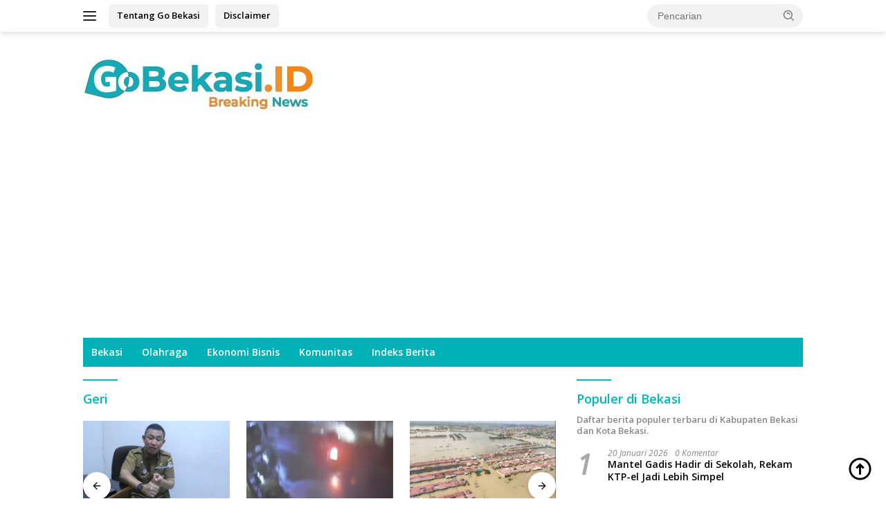

--- FILE ---
content_type: text/html; charset=UTF-8
request_url: https://gobekasi.id/tag/geri/
body_size: 14129
content:
<!doctype html>
<html lang="id">
<head>
	<meta charset="UTF-8">
	<meta name="viewport" content="width=device-width, initial-scale=1">
	<link rel="profile" href="https://gmpg.org/xfn/11">

	<meta name='robots' content='index, follow, max-image-preview:large, max-snippet:-1, max-video-preview:-1' />
<!-- Google tag (gtag.js) consent mode dataLayer added by Site Kit -->
<script id="google_gtagjs-js-consent-mode-data-layer">
window.dataLayer = window.dataLayer || [];function gtag(){dataLayer.push(arguments);}
gtag('consent', 'default', {"ad_personalization":"denied","ad_storage":"denied","ad_user_data":"denied","analytics_storage":"denied","functionality_storage":"denied","security_storage":"denied","personalization_storage":"denied","region":["AT","BE","BG","CH","CY","CZ","DE","DK","EE","ES","FI","FR","GB","GR","HR","HU","IE","IS","IT","LI","LT","LU","LV","MT","NL","NO","PL","PT","RO","SE","SI","SK"],"wait_for_update":500});
window._googlesitekitConsentCategoryMap = {"statistics":["analytics_storage"],"marketing":["ad_storage","ad_user_data","ad_personalization"],"functional":["functionality_storage","security_storage"],"preferences":["personalization_storage"]};
window._googlesitekitConsents = {"ad_personalization":"denied","ad_storage":"denied","ad_user_data":"denied","analytics_storage":"denied","functionality_storage":"denied","security_storage":"denied","personalization_storage":"denied","region":["AT","BE","BG","CH","CY","CZ","DE","DK","EE","ES","FI","FR","GB","GR","HR","HU","IE","IS","IT","LI","LT","LU","LV","MT","NL","NO","PL","PT","RO","SE","SI","SK"],"wait_for_update":500};
</script>
<!-- End Google tag (gtag.js) consent mode dataLayer added by Site Kit -->

	<!-- This site is optimized with the Yoast SEO plugin v26.7 - https://yoast.com/wordpress/plugins/seo/ -->
	<title>Geri - Berita Informasi Terkini Kota Bekasi Hari Ini</title>
	<link rel="canonical" href="https://gobekasi.id/tag/geri/" />
	<meta property="og:locale" content="id_ID" />
	<meta property="og:type" content="article" />
	<meta property="og:title" content="Geri - Berita Informasi Terkini Kota Bekasi Hari Ini" />
	<meta property="og:url" content="https://gobekasi.id/tag/geri/" />
	<meta property="og:site_name" content="Go Bekasi" />
	<meta property="og:image" content="https://gobekasi.id/wp-content/uploads/2022/10/GoBekasi-scaled-e1670576172221.jpg" />
	<meta property="og:image:width" content="1619" />
	<meta property="og:image:height" content="486" />
	<meta property="og:image:type" content="image/jpeg" />
	<meta name="twitter:card" content="summary_large_image" />
	<meta name="twitter:site" content="@home" />
	<script type="application/ld+json" class="yoast-schema-graph">{"@context":"https://schema.org","@graph":[{"@type":"CollectionPage","@id":"https://gobekasi.id/tag/geri/","url":"https://gobekasi.id/tag/geri/","name":"Geri - Berita Informasi Terkini Kota Bekasi Hari Ini","isPartOf":{"@id":"https://gobekasi.id/#website"},"primaryImageOfPage":{"@id":"https://gobekasi.id/tag/geri/#primaryimage"},"image":{"@id":"https://gobekasi.id/tag/geri/#primaryimage"},"thumbnailUrl":"https://gobekasi.id/wp-content/uploads/2020/08/IMG_4696.jpg","breadcrumb":{"@id":"https://gobekasi.id/tag/geri/#breadcrumb"},"inLanguage":"id"},{"@type":"ImageObject","inLanguage":"id","@id":"https://gobekasi.id/tag/geri/#primaryimage","url":"https://gobekasi.id/wp-content/uploads/2020/08/IMG_4696.jpg","contentUrl":"https://gobekasi.id/wp-content/uploads/2020/08/IMG_4696.jpg","width":1234,"height":692,"caption":"Keluarga dan Kerabat Geri: Pelaku Pembunuhan Bukan Satu Orang"},{"@type":"BreadcrumbList","@id":"https://gobekasi.id/tag/geri/#breadcrumb","itemListElement":[{"@type":"ListItem","position":1,"name":"Beranda","item":"https://gobekasi.id/"},{"@type":"ListItem","position":2,"name":"Geri"}]},{"@type":"WebSite","@id":"https://gobekasi.id/#website","url":"https://gobekasi.id/","name":"Go Bekasi","description":"Berita Informasi Bekasi Terkini Hari Ini - Kota Bekasi &amp; Kabupaten Bekasi","publisher":{"@id":"https://gobekasi.id/#organization"},"potentialAction":[{"@type":"SearchAction","target":{"@type":"EntryPoint","urlTemplate":"https://gobekasi.id/?s={search_term_string}"},"query-input":{"@type":"PropertyValueSpecification","valueRequired":true,"valueName":"search_term_string"}}],"inLanguage":"id"},{"@type":"Organization","@id":"https://gobekasi.id/#organization","name":"gobekasi.id","url":"https://gobekasi.id/","logo":{"@type":"ImageObject","inLanguage":"id","@id":"https://gobekasi.id/#/schema/logo/image/","url":"https://gobekasi.id/wp-content/uploads/2024/10/cropped-GoBekasi-scaled-e1727177651465-1.jpg","contentUrl":"https://gobekasi.id/wp-content/uploads/2024/10/cropped-GoBekasi-scaled-e1727177651465-1.jpg","width":340,"height":102,"caption":"gobekasi.id"},"image":{"@id":"https://gobekasi.id/#/schema/logo/image/"},"sameAs":["https://www.facebook.com/gobekasidotid/","https://x.com/home","https://instagram.com/gobekasidotid?igshid=YmMyMTA2M2Y=","https://www.youtube.com/channel/UCstzFWEEw62T0rc0JtK3QpQ"]}]}</script>
	<!-- / Yoast SEO plugin. -->


<link rel='dns-prefetch' href='//www.googletagmanager.com' />
<link rel='dns-prefetch' href='//fonts.googleapis.com' />
<link rel='dns-prefetch' href='//pagead2.googlesyndication.com' />
<link rel="alternate" type="application/rss+xml" title="Go Bekasi &raquo; Feed" href="https://gobekasi.id/feed/" />
<link rel="alternate" type="application/rss+xml" title="Go Bekasi &raquo; Umpan Komentar" href="https://gobekasi.id/comments/feed/" />
<link rel="alternate" type="application/rss+xml" title="Go Bekasi &raquo; Geri Umpan Tag" href="https://gobekasi.id/tag/geri/feed/" />
<style id='wp-img-auto-sizes-contain-inline-css'>
img:is([sizes=auto i],[sizes^="auto," i]){contain-intrinsic-size:3000px 1500px}
/*# sourceURL=wp-img-auto-sizes-contain-inline-css */
</style>
<link rel='stylesheet' id='wpo_min-header-0-css' href='https://gobekasi.id/wp-content/cache/wpo-minify/1768299432/assets/wpo-minify-header-61a941ee.min.css' media='all' />

<!-- Potongan tag Google (gtag.js) ditambahkan oleh Site Kit -->
<!-- Snippet Google Analytics telah ditambahkan oleh Site Kit -->
<!-- Potongan Google Ads ditambahkan oleh Site Kit -->
<script src="https://www.googletagmanager.com/gtag/js?id=G-WB652480KK" id="google_gtagjs-js" async></script>
<script id="google_gtagjs-js-after">
window.dataLayer = window.dataLayer || [];function gtag(){dataLayer.push(arguments);}
gtag("set","linker",{"domains":["gobekasi.id"]});
gtag("js", new Date());
gtag("set", "developer_id.dZTNiMT", true);
gtag("config", "G-WB652480KK");
gtag("config", "AW-8981976630");
//# sourceURL=google_gtagjs-js-after
</script>
<link rel="https://api.w.org/" href="https://gobekasi.id/wp-json/" /><link rel="alternate" title="JSON" type="application/json" href="https://gobekasi.id/wp-json/wp/v2/tags/1850" /><link rel="EditURI" type="application/rsd+xml" title="RSD" href="https://gobekasi.id/xmlrpc.php?rsd" />
<meta name="generator" content="WordPress 6.9" />
<meta name="generator" content="Site Kit by Google 1.170.0" />
<!-- Meta tag Google AdSense ditambahkan oleh Site Kit -->
<meta name="google-adsense-platform-account" content="ca-host-pub-2644536267352236">
<meta name="google-adsense-platform-domain" content="sitekit.withgoogle.com">
<!-- Akhir tag meta Google AdSense yang ditambahkan oleh Site Kit -->

<!-- Snippet Google AdSense telah ditambahkan oleh Site Kit -->
<script async src="https://pagead2.googlesyndication.com/pagead/js/adsbygoogle.js?client=ca-pub-6959459473330748&amp;host=ca-host-pub-2644536267352236" crossorigin="anonymous"></script>

<!-- Snippet Google AdSense penutup telah ditambahkan oleh Site Kit -->
<link rel="icon" href="https://gobekasi.id/wp-content/uploads/2021/01/cropped-GoBekasi-Logo-2-32x32.png" sizes="32x32" />
<link rel="icon" href="https://gobekasi.id/wp-content/uploads/2021/01/cropped-GoBekasi-Logo-2-192x192.png" sizes="192x192" />
<link rel="apple-touch-icon" href="https://gobekasi.id/wp-content/uploads/2021/01/cropped-GoBekasi-Logo-2-180x180.png" />
<meta name="msapplication-TileImage" content="https://gobekasi.id/wp-content/uploads/2021/01/cropped-GoBekasi-Logo-2-270x270.png" />
<style id='global-styles-inline-css'>
:root{--wp--preset--aspect-ratio--square: 1;--wp--preset--aspect-ratio--4-3: 4/3;--wp--preset--aspect-ratio--3-4: 3/4;--wp--preset--aspect-ratio--3-2: 3/2;--wp--preset--aspect-ratio--2-3: 2/3;--wp--preset--aspect-ratio--16-9: 16/9;--wp--preset--aspect-ratio--9-16: 9/16;--wp--preset--color--black: #000000;--wp--preset--color--cyan-bluish-gray: #abb8c3;--wp--preset--color--white: #ffffff;--wp--preset--color--pale-pink: #f78da7;--wp--preset--color--vivid-red: #cf2e2e;--wp--preset--color--luminous-vivid-orange: #ff6900;--wp--preset--color--luminous-vivid-amber: #fcb900;--wp--preset--color--light-green-cyan: #7bdcb5;--wp--preset--color--vivid-green-cyan: #00d084;--wp--preset--color--pale-cyan-blue: #8ed1fc;--wp--preset--color--vivid-cyan-blue: #0693e3;--wp--preset--color--vivid-purple: #9b51e0;--wp--preset--gradient--vivid-cyan-blue-to-vivid-purple: linear-gradient(135deg,rgb(6,147,227) 0%,rgb(155,81,224) 100%);--wp--preset--gradient--light-green-cyan-to-vivid-green-cyan: linear-gradient(135deg,rgb(122,220,180) 0%,rgb(0,208,130) 100%);--wp--preset--gradient--luminous-vivid-amber-to-luminous-vivid-orange: linear-gradient(135deg,rgb(252,185,0) 0%,rgb(255,105,0) 100%);--wp--preset--gradient--luminous-vivid-orange-to-vivid-red: linear-gradient(135deg,rgb(255,105,0) 0%,rgb(207,46,46) 100%);--wp--preset--gradient--very-light-gray-to-cyan-bluish-gray: linear-gradient(135deg,rgb(238,238,238) 0%,rgb(169,184,195) 100%);--wp--preset--gradient--cool-to-warm-spectrum: linear-gradient(135deg,rgb(74,234,220) 0%,rgb(151,120,209) 20%,rgb(207,42,186) 40%,rgb(238,44,130) 60%,rgb(251,105,98) 80%,rgb(254,248,76) 100%);--wp--preset--gradient--blush-light-purple: linear-gradient(135deg,rgb(255,206,236) 0%,rgb(152,150,240) 100%);--wp--preset--gradient--blush-bordeaux: linear-gradient(135deg,rgb(254,205,165) 0%,rgb(254,45,45) 50%,rgb(107,0,62) 100%);--wp--preset--gradient--luminous-dusk: linear-gradient(135deg,rgb(255,203,112) 0%,rgb(199,81,192) 50%,rgb(65,88,208) 100%);--wp--preset--gradient--pale-ocean: linear-gradient(135deg,rgb(255,245,203) 0%,rgb(182,227,212) 50%,rgb(51,167,181) 100%);--wp--preset--gradient--electric-grass: linear-gradient(135deg,rgb(202,248,128) 0%,rgb(113,206,126) 100%);--wp--preset--gradient--midnight: linear-gradient(135deg,rgb(2,3,129) 0%,rgb(40,116,252) 100%);--wp--preset--font-size--small: 13px;--wp--preset--font-size--medium: 20px;--wp--preset--font-size--large: 36px;--wp--preset--font-size--x-large: 42px;--wp--preset--spacing--20: 0.44rem;--wp--preset--spacing--30: 0.67rem;--wp--preset--spacing--40: 1rem;--wp--preset--spacing--50: 1.5rem;--wp--preset--spacing--60: 2.25rem;--wp--preset--spacing--70: 3.38rem;--wp--preset--spacing--80: 5.06rem;--wp--preset--shadow--natural: 6px 6px 9px rgba(0, 0, 0, 0.2);--wp--preset--shadow--deep: 12px 12px 50px rgba(0, 0, 0, 0.4);--wp--preset--shadow--sharp: 6px 6px 0px rgba(0, 0, 0, 0.2);--wp--preset--shadow--outlined: 6px 6px 0px -3px rgb(255, 255, 255), 6px 6px rgb(0, 0, 0);--wp--preset--shadow--crisp: 6px 6px 0px rgb(0, 0, 0);}:where(.is-layout-flex){gap: 0.5em;}:where(.is-layout-grid){gap: 0.5em;}body .is-layout-flex{display: flex;}.is-layout-flex{flex-wrap: wrap;align-items: center;}.is-layout-flex > :is(*, div){margin: 0;}body .is-layout-grid{display: grid;}.is-layout-grid > :is(*, div){margin: 0;}:where(.wp-block-columns.is-layout-flex){gap: 2em;}:where(.wp-block-columns.is-layout-grid){gap: 2em;}:where(.wp-block-post-template.is-layout-flex){gap: 1.25em;}:where(.wp-block-post-template.is-layout-grid){gap: 1.25em;}.has-black-color{color: var(--wp--preset--color--black) !important;}.has-cyan-bluish-gray-color{color: var(--wp--preset--color--cyan-bluish-gray) !important;}.has-white-color{color: var(--wp--preset--color--white) !important;}.has-pale-pink-color{color: var(--wp--preset--color--pale-pink) !important;}.has-vivid-red-color{color: var(--wp--preset--color--vivid-red) !important;}.has-luminous-vivid-orange-color{color: var(--wp--preset--color--luminous-vivid-orange) !important;}.has-luminous-vivid-amber-color{color: var(--wp--preset--color--luminous-vivid-amber) !important;}.has-light-green-cyan-color{color: var(--wp--preset--color--light-green-cyan) !important;}.has-vivid-green-cyan-color{color: var(--wp--preset--color--vivid-green-cyan) !important;}.has-pale-cyan-blue-color{color: var(--wp--preset--color--pale-cyan-blue) !important;}.has-vivid-cyan-blue-color{color: var(--wp--preset--color--vivid-cyan-blue) !important;}.has-vivid-purple-color{color: var(--wp--preset--color--vivid-purple) !important;}.has-black-background-color{background-color: var(--wp--preset--color--black) !important;}.has-cyan-bluish-gray-background-color{background-color: var(--wp--preset--color--cyan-bluish-gray) !important;}.has-white-background-color{background-color: var(--wp--preset--color--white) !important;}.has-pale-pink-background-color{background-color: var(--wp--preset--color--pale-pink) !important;}.has-vivid-red-background-color{background-color: var(--wp--preset--color--vivid-red) !important;}.has-luminous-vivid-orange-background-color{background-color: var(--wp--preset--color--luminous-vivid-orange) !important;}.has-luminous-vivid-amber-background-color{background-color: var(--wp--preset--color--luminous-vivid-amber) !important;}.has-light-green-cyan-background-color{background-color: var(--wp--preset--color--light-green-cyan) !important;}.has-vivid-green-cyan-background-color{background-color: var(--wp--preset--color--vivid-green-cyan) !important;}.has-pale-cyan-blue-background-color{background-color: var(--wp--preset--color--pale-cyan-blue) !important;}.has-vivid-cyan-blue-background-color{background-color: var(--wp--preset--color--vivid-cyan-blue) !important;}.has-vivid-purple-background-color{background-color: var(--wp--preset--color--vivid-purple) !important;}.has-black-border-color{border-color: var(--wp--preset--color--black) !important;}.has-cyan-bluish-gray-border-color{border-color: var(--wp--preset--color--cyan-bluish-gray) !important;}.has-white-border-color{border-color: var(--wp--preset--color--white) !important;}.has-pale-pink-border-color{border-color: var(--wp--preset--color--pale-pink) !important;}.has-vivid-red-border-color{border-color: var(--wp--preset--color--vivid-red) !important;}.has-luminous-vivid-orange-border-color{border-color: var(--wp--preset--color--luminous-vivid-orange) !important;}.has-luminous-vivid-amber-border-color{border-color: var(--wp--preset--color--luminous-vivid-amber) !important;}.has-light-green-cyan-border-color{border-color: var(--wp--preset--color--light-green-cyan) !important;}.has-vivid-green-cyan-border-color{border-color: var(--wp--preset--color--vivid-green-cyan) !important;}.has-pale-cyan-blue-border-color{border-color: var(--wp--preset--color--pale-cyan-blue) !important;}.has-vivid-cyan-blue-border-color{border-color: var(--wp--preset--color--vivid-cyan-blue) !important;}.has-vivid-purple-border-color{border-color: var(--wp--preset--color--vivid-purple) !important;}.has-vivid-cyan-blue-to-vivid-purple-gradient-background{background: var(--wp--preset--gradient--vivid-cyan-blue-to-vivid-purple) !important;}.has-light-green-cyan-to-vivid-green-cyan-gradient-background{background: var(--wp--preset--gradient--light-green-cyan-to-vivid-green-cyan) !important;}.has-luminous-vivid-amber-to-luminous-vivid-orange-gradient-background{background: var(--wp--preset--gradient--luminous-vivid-amber-to-luminous-vivid-orange) !important;}.has-luminous-vivid-orange-to-vivid-red-gradient-background{background: var(--wp--preset--gradient--luminous-vivid-orange-to-vivid-red) !important;}.has-very-light-gray-to-cyan-bluish-gray-gradient-background{background: var(--wp--preset--gradient--very-light-gray-to-cyan-bluish-gray) !important;}.has-cool-to-warm-spectrum-gradient-background{background: var(--wp--preset--gradient--cool-to-warm-spectrum) !important;}.has-blush-light-purple-gradient-background{background: var(--wp--preset--gradient--blush-light-purple) !important;}.has-blush-bordeaux-gradient-background{background: var(--wp--preset--gradient--blush-bordeaux) !important;}.has-luminous-dusk-gradient-background{background: var(--wp--preset--gradient--luminous-dusk) !important;}.has-pale-ocean-gradient-background{background: var(--wp--preset--gradient--pale-ocean) !important;}.has-electric-grass-gradient-background{background: var(--wp--preset--gradient--electric-grass) !important;}.has-midnight-gradient-background{background: var(--wp--preset--gradient--midnight) !important;}.has-small-font-size{font-size: var(--wp--preset--font-size--small) !important;}.has-medium-font-size{font-size: var(--wp--preset--font-size--medium) !important;}.has-large-font-size{font-size: var(--wp--preset--font-size--large) !important;}.has-x-large-font-size{font-size: var(--wp--preset--font-size--x-large) !important;}
/*# sourceURL=global-styles-inline-css */
</style>
</head>

<body class="archive tag tag-geri tag-1850 custom-background wp-custom-logo wp-embed-responsive wp-theme-wpberita idtheme kentooz hfeed">
	<a class="skip-link screen-reader-text" href="#primary">Langsung ke konten</a>
	<div id="topnavwrap" class="gmr-topnavwrap clearfix">
		
		<div class="container">
			<div class="list-flex">
				<div class="row-flex gmr-navleft">
					<a id="gmr-responsive-menu" title="Menu" href="#menus" rel="nofollow"><div class="ktz-i-wrap"><span class="ktz-i"></span><span class="ktz-i"></span><span class="ktz-i"></span></div></a><div class="gmr-logo-mobile"><a class="custom-logo-link" href="https://gobekasi.id/" title="Go Bekasi" rel="home"><img class="custom-logo" src="https://gobekasi.id/wp-content/uploads/2024/10/cropped-GoBekasi-scaled-e1727177651465-1.jpg" width="340" height="102" alt="Go Bekasi" loading="lazy" /></a></div><a href="https://gobekasi.id/tentang-kami/" class="topnav-button second-topnav-btn nomobile heading-text" title="Tentang Go Bekasi">Tentang Go Bekasi</a><a href="https://gobekasi.id/disclaimer/" class="topnav-button nomobile heading-text" title="Disclaimer">Disclaimer</a>				</div>

				<div class="row-flex gmr-navright">
					
								<div class="gmr-table-search">
									<form method="get" class="gmr-searchform searchform" action="https://gobekasi.id/">
										<input type="text" name="s" id="s" placeholder="Pencarian" />
										<input type="hidden" name="post_type" value="post" />
										<button type="submit" role="button" class="gmr-search-submit gmr-search-icon">
										<svg xmlns="http://www.w3.org/2000/svg" aria-hidden="true" role="img" width="1em" height="1em" preserveAspectRatio="xMidYMid meet" viewBox="0 0 24 24"><path fill="currentColor" d="M10 18a7.952 7.952 0 0 0 4.897-1.688l4.396 4.396l1.414-1.414l-4.396-4.396A7.952 7.952 0 0 0 18 10c0-4.411-3.589-8-8-8s-8 3.589-8 8s3.589 8 8 8zm0-14c3.309 0 6 2.691 6 6s-2.691 6-6 6s-6-2.691-6-6s2.691-6 6-6z"/><path fill="currentColor" d="M11.412 8.586c.379.38.588.882.588 1.414h2a3.977 3.977 0 0 0-1.174-2.828c-1.514-1.512-4.139-1.512-5.652 0l1.412 1.416c.76-.758 2.07-.756 2.826-.002z"/></svg>
										</button>
									</form>
								</div>
							<div class="gmr-search-btn">
					<a id="search-menu-button" class="topnav-button gmr-search-icon" title="Pencarian" href="#" rel="nofollow"><svg xmlns="http://www.w3.org/2000/svg" aria-hidden="true" role="img" width="1em" height="1em" preserveAspectRatio="xMidYMid meet" viewBox="0 0 24 24"><path fill="none" stroke="currentColor" stroke-linecap="round" stroke-width="2" d="m21 21l-4.486-4.494M19 10.5a8.5 8.5 0 1 1-17 0a8.5 8.5 0 0 1 17 0Z"/></svg></a>
					<div id="search-dropdown-container" class="search-dropdown search">
					<form method="get" class="gmr-searchform searchform" action="https://gobekasi.id/">
						<input type="text" name="s" id="s" placeholder="Pencarian" />
						<button type="submit" class="gmr-search-submit gmr-search-icon"><svg xmlns="http://www.w3.org/2000/svg" aria-hidden="true" role="img" width="1em" height="1em" preserveAspectRatio="xMidYMid meet" viewBox="0 0 24 24"><path fill="currentColor" d="M10 18a7.952 7.952 0 0 0 4.897-1.688l4.396 4.396l1.414-1.414l-4.396-4.396A7.952 7.952 0 0 0 18 10c0-4.411-3.589-8-8-8s-8 3.589-8 8s3.589 8 8 8zm0-14c3.309 0 6 2.691 6 6s-2.691 6-6 6s-6-2.691-6-6s2.691-6 6-6z"/><path fill="currentColor" d="M11.412 8.586c.379.38.588.882.588 1.414h2a3.977 3.977 0 0 0-1.174-2.828c-1.514-1.512-4.139-1.512-5.652 0l1.412 1.416c.76-.758 2.07-.756 2.826-.002z"/></svg></button>
					</form>
					</div>
				</div>				</div>
			</div>
		</div>
				</div>

	<div id="page" class="site">

									<header id="masthead" class="site-header">
								<div class="container">
					<div class="site-branding">
						<div class="gmr-logo"><div class="gmr-logo-wrap"><a class="custom-logo-link logolink" href="https://gobekasi.id" title="Go Bekasi" rel="home"><img class="custom-logo" src="https://gobekasi.id/wp-content/uploads/2024/10/cropped-GoBekasi-scaled-e1727177651465-1.jpg" width="340" height="102" alt="Go Bekasi" loading="lazy" /></a><div class="close-topnavmenu-wrap"><a id="close-topnavmenu-button" rel="nofollow" href="#"><svg xmlns="http://www.w3.org/2000/svg" aria-hidden="true" role="img" width="1em" height="1em" preserveAspectRatio="xMidYMid meet" viewBox="0 0 32 32"><path fill="currentColor" d="M24 9.4L22.6 8L16 14.6L9.4 8L8 9.4l6.6 6.6L8 22.6L9.4 24l6.6-6.6l6.6 6.6l1.4-1.4l-6.6-6.6L24 9.4z"/></svg></a></div></div></div>					</div><!-- .site-branding -->
				</div>
			</header><!-- #masthead -->
							<div id="main-nav-wrap" class="gmr-mainmenu-wrap">
				<div class="container">
					<nav id="main-nav" class="main-navigation gmr-mainmenu">
						<ul id="primary-menu" class="menu"><li id="menu-item-111" class="mega-dropdown menu-item menu-item-type-taxonomy menu-item-object-category menu-item-111"><a href="https://gobekasi.id/category/go-news/">Bekasi</a></li>
<li id="menu-item-113" class="mega-dropdown menu-item menu-item-type-taxonomy menu-item-object-category menu-item-113"><a href="https://gobekasi.id/category/go-sport/">Olahraga</a></li>
<li id="menu-item-108" class="mega-dropdown menu-item menu-item-type-taxonomy menu-item-object-category menu-item-108"><a href="https://gobekasi.id/category/go-ekbis/">Ekonomi Bisnis</a></li>
<li id="menu-item-109" class="mega-dropdown menu-item menu-item-type-taxonomy menu-item-object-category menu-item-109"><a href="https://gobekasi.id/category/go-komunitas/">Komunitas</a></li>
<li id="menu-item-13196" class="menu-item menu-item-type-post_type menu-item-object-page menu-item-13196"><a href="https://gobekasi.id/indeks-berita/">Indeks Berita</a></li>
</ul>					</nav><!-- #main-nav -->
				</div>
			</div>
			
		
		<div id="content" class="gmr-content">

			<div class="container">
				<div class="row">

	<main id="primary" class="site-main col-md-8">

					<header class="page-header">
				<h1 class="page-title">Geri</h1>			</header><!-- .page-header -->

			<div class="modulehome-wrap"><div id="moduleslide" class="wpberita-list-slider wpberita-moduleslide clearfix">					<div class="gmr-slider-content">
						<div class="list-slider module-home">
															<a class="post-thumbnail" href="https://gobekasi.id/2026/01/20/mantel-gadis-hadir-di-sekolah-rekam-ktp-el-jadi-lebih-simpel/" title="Mantel Gadis Hadir di Sekolah, Rekam KTP-el Jadi Lebih Simpel" aria-hidden="true" tabindex="-1">
									<img width="250" height="140" src="https://gobekasi.id/wp-content/uploads/2026/01/IMG-20260120-WA0031-250x140.jpg" class="attachment-medium-new size-medium-new wp-post-image" alt="Mantel Gadis Hadir di Sekolah, Rekam KTP-el Jadi Lebih Simpel" decoding="async" srcset="https://gobekasi.id/wp-content/uploads/2026/01/IMG-20260120-WA0031-250x140.jpg 250w, https://gobekasi.id/wp-content/uploads/2026/01/IMG-20260120-WA0031-400x225.jpg 400w" sizes="(max-width: 250px) 100vw, 250px" />								</a>
															<div class="list-gallery-title">
								<a class="recent-title heading-text" href="https://gobekasi.id/2026/01/20/mantel-gadis-hadir-di-sekolah-rekam-ktp-el-jadi-lebih-simpel/" title="Mantel Gadis Hadir di Sekolah, Rekam KTP-el Jadi Lebih Simpel" rel="bookmark">Mantel Gadis Hadir di Sekolah, Rekam KTP-el Jadi Lebih Simpel</a>							</div>
						</div>
					</div>
										<div class="gmr-slider-content">
						<div class="list-slider module-home">
															<a class="post-thumbnail" href="https://gobekasi.id/2026/01/20/begal-sasar-wanita-di-pondok-melati-motor-raib/" title="Begal Sasar Wanita di Pondok Melati, Motor Raib" aria-hidden="true" tabindex="-1">
									<img width="250" height="140" src="https://gobekasi.id/wp-content/uploads/2026/01/1768898917010-250x140.jpg" class="attachment-medium-new size-medium-new wp-post-image" alt="Begal Sasar Wanita di Pondok Melati, Motor Raib" decoding="async" srcset="https://gobekasi.id/wp-content/uploads/2026/01/1768898917010-250x140.jpg 250w, https://gobekasi.id/wp-content/uploads/2026/01/1768898917010-400x225.jpg 400w" sizes="(max-width: 250px) 100vw, 250px" />								</a>
															<div class="list-gallery-title">
								<a class="recent-title heading-text" href="https://gobekasi.id/2026/01/20/begal-sasar-wanita-di-pondok-melati-motor-raib/" title="Begal Sasar Wanita di Pondok Melati, Motor Raib" rel="bookmark">Begal Sasar Wanita di Pondok Melati, Motor Raib</a>							</div>
						</div>
					</div>
										<div class="gmr-slider-content">
						<div class="list-slider module-home">
															<a class="post-thumbnail" href="https://gobekasi.id/2026/01/20/bekasi-ajukan-dukungan-modifikasi-cuaca-ke-bnpb-untuk-tekan-risiko-banjir/" title="Bekasi Ajukan Dukungan Modifikasi Cuaca ke BNPB untuk Tekan Risiko Banjir" aria-hidden="true" tabindex="-1">
									<img width="250" height="140" src="https://gobekasi.id/wp-content/uploads/2025/03/Pantauan-Udara-Banjir-di-Babelan-Bekasi-250x140.jpg" class="attachment-medium-new size-medium-new wp-post-image" alt="Bekasi Ajukan Dukungan Modifikasi Cuaca ke BNPB untuk Tekan Risiko Banjir" decoding="async" srcset="https://gobekasi.id/wp-content/uploads/2025/03/Pantauan-Udara-Banjir-di-Babelan-Bekasi-250x140.jpg 250w, https://gobekasi.id/wp-content/uploads/2025/03/Pantauan-Udara-Banjir-di-Babelan-Bekasi-400x225.jpg 400w, https://gobekasi.id/wp-content/uploads/2025/03/Pantauan-Udara-Banjir-di-Babelan-Bekasi.jpg 700w" sizes="(max-width: 250px) 100vw, 250px" />								</a>
															<div class="list-gallery-title">
								<a class="recent-title heading-text" href="https://gobekasi.id/2026/01/20/bekasi-ajukan-dukungan-modifikasi-cuaca-ke-bnpb-untuk-tekan-risiko-banjir/" title="Bekasi Ajukan Dukungan Modifikasi Cuaca ke BNPB untuk Tekan Risiko Banjir" rel="bookmark">Bekasi Ajukan Dukungan Modifikasi Cuaca ke BNPB untuk Tekan Risiko Banjir</a>							</div>
						</div>
					</div>
										<div class="gmr-slider-content">
						<div class="list-slider module-home">
															<a class="post-thumbnail" href="https://gobekasi.id/2026/01/20/pemkab-bekasi-dorong-normalisasi-kali-cbl-sebagai-solusi-permanen-banjir-tambun-utara/" title="Pemkab Bekasi Dorong Normalisasi Kali CBL sebagai Solusi Permanen Banjir Tambun Utara" aria-hidden="true" tabindex="-1">
									<img width="250" height="140" src="https://gobekasi.id/wp-content/uploads/2026/01/id11563_IMG-20250416-WA0080-250x140.jpg" class="attachment-medium-new size-medium-new wp-post-image" alt="Pemkab Bekasi Dorong Normalisasi Kali CBL sebagai Solusi Permanen Banjir Tambun Utara" decoding="async" srcset="https://gobekasi.id/wp-content/uploads/2026/01/id11563_IMG-20250416-WA0080-250x140.jpg 250w, https://gobekasi.id/wp-content/uploads/2026/01/id11563_IMG-20250416-WA0080-400x225.jpg 400w, https://gobekasi.id/wp-content/uploads/2026/01/id11563_IMG-20250416-WA0080-768x432.jpg 768w, https://gobekasi.id/wp-content/uploads/2026/01/id11563_IMG-20250416-WA0080.jpg 1280w" sizes="(max-width: 250px) 100vw, 250px" />								</a>
															<div class="list-gallery-title">
								<a class="recent-title heading-text" href="https://gobekasi.id/2026/01/20/pemkab-bekasi-dorong-normalisasi-kali-cbl-sebagai-solusi-permanen-banjir-tambun-utara/" title="Pemkab Bekasi Dorong Normalisasi Kali CBL sebagai Solusi Permanen Banjir Tambun Utara" rel="bookmark">Pemkab Bekasi Dorong Normalisasi Kali CBL sebagai Solusi Permanen Banjir Tambun Utara</a>							</div>
						</div>
					</div>
										<div class="gmr-slider-content">
						<div class="list-slider module-home">
															<a class="post-thumbnail" href="https://gobekasi.id/2026/01/20/minim-transparansi-kebijakan-pt-mitra-patriot-disorot-dprd-bekasi/" title="Minim Transparansi, Kebijakan PT Mitra Patriot Disorot DPRD Bekasi" aria-hidden="true" tabindex="-1">
									<img width="250" height="140" src="https://gobekasi.id/wp-content/uploads/2025/12/WhatsApp-Image-2025-12-22-at-17.37.42-250x140.jpeg" class="attachment-medium-new size-medium-new wp-post-image" alt="Minim Transparansi, Kebijakan PT Mitra Patriot Disorot DPRD Bekasi" decoding="async" srcset="https://gobekasi.id/wp-content/uploads/2025/12/WhatsApp-Image-2025-12-22-at-17.37.42-250x140.jpeg 250w, https://gobekasi.id/wp-content/uploads/2025/12/WhatsApp-Image-2025-12-22-at-17.37.42-400x225.jpeg 400w" sizes="(max-width: 250px) 100vw, 250px" />								</a>
															<div class="list-gallery-title">
								<a class="recent-title heading-text" href="https://gobekasi.id/2026/01/20/minim-transparansi-kebijakan-pt-mitra-patriot-disorot-dprd-bekasi/" title="Minim Transparansi, Kebijakan PT Mitra Patriot Disorot DPRD Bekasi" rel="bookmark">Minim Transparansi, Kebijakan PT Mitra Patriot Disorot DPRD Bekasi</a>							</div>
						</div>
					</div>
										<div class="gmr-slider-content">
						<div class="list-slider module-home">
															<a class="post-thumbnail" href="https://gobekasi.id/2026/01/20/sppg-klarifikasi-menu-kering-program-mbg-yang-viral-terjadi-kesalahpahaman-distribusi/" title="SPPG Klarifikasi Menu “Kering” Program MBG yang Viral: Terjadi Kesalahpahaman Distribusi" aria-hidden="true" tabindex="-1">
									<img width="250" height="140" src="https://gobekasi.id/wp-content/uploads/2026/01/WhatsApp-Image-2026-01-19-at-17.33.25-250x140.jpeg" class="attachment-medium-new size-medium-new wp-post-image" alt="SPPG Klarifikasi Menu “Kering” Program MBG yang Viral: Terjadi Kesalahpahaman Distribusi" decoding="async" srcset="https://gobekasi.id/wp-content/uploads/2026/01/WhatsApp-Image-2026-01-19-at-17.33.25-250x140.jpeg 250w, https://gobekasi.id/wp-content/uploads/2026/01/WhatsApp-Image-2026-01-19-at-17.33.25-400x225.jpeg 400w" sizes="(max-width: 250px) 100vw, 250px" />								</a>
															<div class="list-gallery-title">
								<a class="recent-title heading-text" href="https://gobekasi.id/2026/01/20/sppg-klarifikasi-menu-kering-program-mbg-yang-viral-terjadi-kesalahpahaman-distribusi/" title="SPPG Klarifikasi Menu “Kering” Program MBG yang Viral: Terjadi Kesalahpahaman Distribusi" rel="bookmark">SPPG Klarifikasi Menu “Kering” Program MBG yang Viral: Terjadi Kesalahpahaman Distribusi</a>							</div>
						</div>
					</div>
										<div class="gmr-slider-content">
						<div class="list-slider module-home">
															<a class="post-thumbnail" href="https://gobekasi.id/2026/01/20/bekasi-dorong-sekolah-aman-lewat-roots-day-agen-perubahan-anti-perundungan-dideklarasikan/" title="Bekasi Dorong Sekolah Aman Lewat Roots Day, Agen Perubahan Anti Perundungan Dideklarasikan" aria-hidden="true" tabindex="-1">
									<img width="250" height="140" src="https://gobekasi.id/wp-content/uploads/2026/01/WhatsApp-Image-2026-01-19-at-21.41.12-250x140.jpeg" class="attachment-medium-new size-medium-new wp-post-image" alt="Bekasi Dorong Sekolah Aman Lewat Roots Day, Agen Perubahan Anti Perundungan Dideklarasikan" decoding="async" srcset="https://gobekasi.id/wp-content/uploads/2026/01/WhatsApp-Image-2026-01-19-at-21.41.12-250x140.jpeg 250w, https://gobekasi.id/wp-content/uploads/2026/01/WhatsApp-Image-2026-01-19-at-21.41.12-400x225.jpeg 400w" sizes="(max-width: 250px) 100vw, 250px" />								</a>
															<div class="list-gallery-title">
								<a class="recent-title heading-text" href="https://gobekasi.id/2026/01/20/bekasi-dorong-sekolah-aman-lewat-roots-day-agen-perubahan-anti-perundungan-dideklarasikan/" title="Bekasi Dorong Sekolah Aman Lewat Roots Day, Agen Perubahan Anti Perundungan Dideklarasikan" rel="bookmark">Bekasi Dorong Sekolah Aman Lewat Roots Day, Agen Perubahan Anti Perundungan Dideklarasikan</a>							</div>
						</div>
					</div>
										<div class="gmr-slider-content">
						<div class="list-slider module-home">
															<a class="post-thumbnail" href="https://gobekasi.id/2026/01/20/dprd-banten-kunjungi-dekranasda-bekasi-pelajari-penguatan-umkm-dan-ekosistem-wirausaha/" title="DPRD Banten Kunjungi Dekranasda Bekasi, Pelajari Penguatan UMKM dan Ekosistem Wirausaha" aria-hidden="true" tabindex="-1">
									<img width="250" height="140" src="https://gobekasi.id/wp-content/uploads/2026/01/WhatsApp-Image-2026-01-19-at-21.37.42-250x140.jpeg" class="attachment-medium-new size-medium-new wp-post-image" alt="DPRD Banten Kunjungi Dekranasda Bekasi, Pelajari Penguatan UMKM dan Ekosistem Wirausaha" decoding="async" srcset="https://gobekasi.id/wp-content/uploads/2026/01/WhatsApp-Image-2026-01-19-at-21.37.42-250x140.jpeg 250w, https://gobekasi.id/wp-content/uploads/2026/01/WhatsApp-Image-2026-01-19-at-21.37.42-400x225.jpeg 400w" sizes="(max-width: 250px) 100vw, 250px" />								</a>
															<div class="list-gallery-title">
								<a class="recent-title heading-text" href="https://gobekasi.id/2026/01/20/dprd-banten-kunjungi-dekranasda-bekasi-pelajari-penguatan-umkm-dan-ekosistem-wirausaha/" title="DPRD Banten Kunjungi Dekranasda Bekasi, Pelajari Penguatan UMKM dan Ekosistem Wirausaha" rel="bookmark">DPRD Banten Kunjungi Dekranasda Bekasi, Pelajari Penguatan UMKM dan Ekosistem Wirausaha</a>							</div>
						</div>
					</div>
					</div></div><div class="gmr-bigheadline clearfix">					<div class="gmr-big-headline">
													<a class="post-thumbnail" href="https://gobekasi.id/2020/08/04/keluarga-dan-kerabat-geri-pelaku-pembunuhan-bukan-satu-orang/" title="Keluarga dan Kerabat Geri: Pelaku Pembunuhan Bukan Satu Orang" aria-hidden="true" tabindex="-1">
								<img width="400" height="225" src="https://gobekasi.id/wp-content/uploads/2020/08/IMG_4696-400x225.jpg" class="attachment-large size-large wp-post-image" alt="Keluarga dan Kerabat Geri: Pelaku Pembunuhan Bukan Satu Orang" decoding="async" fetchpriority="high" srcset="https://gobekasi.id/wp-content/uploads/2020/08/IMG_4696-400x225.jpg 400w, https://gobekasi.id/wp-content/uploads/2020/08/IMG_4696-768x431.jpg 768w, https://gobekasi.id/wp-content/uploads/2020/08/IMG_4696-250x140.jpg 250w, https://gobekasi.id/wp-content/uploads/2020/08/IMG_4696-300x168.jpg 300w, https://gobekasi.id/wp-content/uploads/2020/08/IMG_4696-1000x561.jpg 1000w, https://gobekasi.id/wp-content/uploads/2020/08/IMG_4696.jpg 1234w" sizes="(max-width: 400px) 100vw, 400px" />							</a>
							
						<div class="gmr-bigheadline-content">
							<div class="gmr-meta-topic"><strong><span class="cat-links-content"><a href="https://gobekasi.id/category/go-news/" rel="category tag">Bekasi</a></span></strong>&nbsp;&nbsp;<span class="meta-content"><span class="posted-on"><time class="entry-date published updated" datetime="2020-08-04T14:31:48+07:00">4 Agustus 2020</time></span></span></div>							<h3 class="gmr-rp-biglink">
								<a href="https://gobekasi.id/2020/08/04/keluarga-dan-kerabat-geri-pelaku-pembunuhan-bukan-satu-orang/" class="gmr-slide-titlelink" title="Keluarga dan Kerabat Geri: Pelaku Pembunuhan Bukan Satu Orang">Keluarga dan Kerabat Geri: Pelaku Pembunuhan Bukan Satu Orang</a>
							</h3>
														<div class="entry-content entry-content-archive">
							<p>Keluarga dan kerabat Geri Sean Natanial Bosen, remaja 17 tahun yang tewas dengan luka robek&#8230;</p>
							</div>
						</div>
					</div>
					<div class="gmr-bigheadline-right">
					</div></div>
			<div id="infinite-container"></div>
				<div class="text-center">
					<div class="page-load-status">
						<div class="loader-ellips infinite-scroll-request gmr-ajax-load-wrapper gmr-loader">
							<div class="gmr-ajax-wrap">
								<div class="gmr-ajax-loader">
									<div></div>
									<div></div>
								</div>
							</div>
						</div>
						<p class="infinite-scroll-last">Tidak Ada Postingan Lagi.</p>
						<p class="infinite-scroll-error">Tidak ada lagi halaman untuk dimuat.</p>
					</div><p><button class="view-more-button heading-text">Selengkapnya</button></p></div>
				
	</main><!-- #main -->


<aside id="secondary" class="widget-area col-md-4 pos-sticky">
	<section id="wpberita-popular-2" class="widget wpberita-popular"><div class="page-header"><h3 class="widget-title">Populer di Bekasi</h3><div class="widget-subtitle heading-text">Daftar berita populer terbaru di Kabupaten Bekasi dan Kota Bekasi.</div></div>			<ul class="wpberita-list-widget">
									<li class="clearfix">
						<div class="rp-number pull-left heading-text">1</div>						<div class="recent-content numberstyle">
							<div class="meta-content"><span class="posted-on"><time class="entry-date published updated" datetime="2026-01-20T16:27:06+07:00">20 Januari 2026</time></span><span class="count-text">0 Komentar</span></div><a class="recent-title heading-text" href="https://gobekasi.id/2026/01/20/mantel-gadis-hadir-di-sekolah-rekam-ktp-el-jadi-lebih-simpel/" title="Mantel Gadis Hadir di Sekolah, Rekam KTP-el Jadi Lebih Simpel" rel="bookmark">Mantel Gadis Hadir di Sekolah, Rekam KTP-el Jadi Lebih Simpel</a>						</div>
												</li>
										<li class="clearfix">
						<div class="rp-number pull-left heading-text">2</div>						<div class="recent-content numberstyle">
							<div class="meta-content"><span class="posted-on"><time class="entry-date published updated" datetime="2026-01-14T19:31:56+07:00">14 Januari 2026</time></span><span class="count-text">0 Komentar</span></div><a class="recent-title heading-text" href="https://gobekasi.id/2026/01/14/detik-detik-rx-king-dibawa-kabur-maling-di-medan-satria-aksinya-bikin-geleng-kepala/" title="Detik-detik RX King Dibawa Kabur Maling di Medan Satria, Aksinya Bikin Geleng Kepala" rel="bookmark">Detik-detik RX King Dibawa Kabur Maling di Medan Satria, Aksinya Bikin Geleng Kepala</a>						</div>
												</li>
										<li class="clearfix">
						<div class="rp-number pull-left heading-text">3</div>						<div class="recent-content numberstyle">
							<div class="meta-content"><span class="posted-on"><time class="entry-date published updated" datetime="2026-01-14T15:06:00+07:00">14 Januari 2026</time></span><span class="count-text">0 Komentar</span></div><a class="recent-title heading-text" href="https://gobekasi.id/2026/01/14/bocah-hanyut-di-kali-jambe-tim-sar-sisir-sungai-dan-bantaran/" title="Bocah Hanyut di Kali Jambe, Tim SAR Sisir Sungai dan Bantaran" rel="bookmark">Bocah Hanyut di Kali Jambe, Tim SAR Sisir Sungai dan Bantaran</a>						</div>
												</li>
										<li class="clearfix">
						<div class="rp-number pull-left heading-text">4</div>						<div class="recent-content numberstyle">
							<div class="meta-content"><span class="posted-on"><time class="entry-date published updated" datetime="2026-01-14T14:24:38+07:00">14 Januari 2026</time></span><span class="count-text">0 Komentar</span></div><a class="recent-title heading-text" href="https://gobekasi.id/2026/01/14/p3dw-kota-bekasi-buka-samsat-night-sasar-warga-yang-sibuk-di-jam-kerja/" title="P3DW Kota Bekasi Buka Samsat Night, Sasar Warga yang Sibuk di Jam Kerja" rel="bookmark">P3DW Kota Bekasi Buka Samsat Night, Sasar Warga yang Sibuk di Jam Kerja</a>						</div>
												</li>
										<li class="clearfix">
						<div class="rp-number pull-left heading-text">5</div>						<div class="recent-content numberstyle">
							<div class="meta-content"><span class="posted-on"><time class="entry-date published updated" datetime="2026-01-14T14:18:22+07:00">14 Januari 2026</time></span><span class="count-text">0 Komentar</span></div><a class="recent-title heading-text" href="https://gobekasi.id/2026/01/14/pengamat-apresiasi-strategi-wali-kota-bekasi-dalam-rotasi-pimpinan-rsud-utang-rp70-miliar-jadi-momentum-pembenahan/" title="Pengamat Apresiasi Strategi Wali Kota Bekasi dalam Rotasi Pimpinan RSUD, Utang Rp70 Miliar Jadi Momentum Pembenahan" rel="bookmark">Pengamat Apresiasi Strategi Wali Kota Bekasi dalam Rotasi Pimpinan RSUD, Utang Rp70 Miliar Jadi Momentum Pembenahan</a>						</div>
												</li>
										<li class="clearfix">
						<div class="rp-number pull-left heading-text">6</div>						<div class="recent-content numberstyle">
							<div class="meta-content"><span class="posted-on"><time class="entry-date published updated" datetime="2026-01-14T10:02:37+07:00">14 Januari 2026</time></span><span class="count-text">0 Komentar</span></div><a class="recent-title heading-text" href="https://gobekasi.id/2026/01/14/dukung-kebijakan-pelelangan-bus-transpatriot-demi-penyelamatan-keuangan-daerah/" title="Dukung Kebijakan Pelelangan Bus Transpatriot Demi Penyelamatan Keuangan Daerah" rel="bookmark">Dukung Kebijakan Pelelangan Bus Transpatriot Demi Penyelamatan Keuangan Daerah</a>						</div>
												</li>
										<li class="clearfix">
						<div class="rp-number pull-left heading-text">7</div>						<div class="recent-content numberstyle">
							<div class="meta-content"><span class="posted-on"><time class="entry-date published updated" datetime="2026-01-14T09:43:29+07:00">14 Januari 2026</time></span><span class="count-text">0 Komentar</span></div><a class="recent-title heading-text" href="https://gobekasi.id/2026/01/14/dugaan-suap-proyek-bekasi-kpk-telisik-aliran-rp600-juta-ke-legislator/" title="Dugaan Suap Proyek Bekasi: KPK Telisik Aliran Rp600 Juta ke Legislator" rel="bookmark">Dugaan Suap Proyek Bekasi: KPK Telisik Aliran Rp600 Juta ke Legislator</a>						</div>
												</li>
										<li class="clearfix">
						<div class="rp-number pull-left heading-text">8</div>						<div class="recent-content numberstyle">
							<div class="meta-content"><span class="posted-on"><time class="entry-date published" datetime="2026-01-14T09:17:35+07:00">14 Januari 2026</time><time class="updated" datetime="2026-01-14T09:19:03+07:00">14 Januari 2026</time></span><span class="count-text">0 Komentar</span></div><a class="recent-title heading-text" href="https://gobekasi.id/2026/01/14/pembunuhan-di-tpu-jakasampurna-pelaku-teman-lama-korban-polisi-belum-ungkap-motifnya/" title="Pembunuhan di TPU Jakasampurna, Pelaku Teman Lama Korban, Polisi Belum Ungkap Motifnya" rel="bookmark">Pembunuhan di TPU Jakasampurna, Pelaku Teman Lama Korban, Polisi Belum Ungkap Motifnya</a>						</div>
												</li>
										<li class="clearfix">
						<div class="rp-number pull-left heading-text">9</div>						<div class="recent-content numberstyle">
							<div class="meta-content"><span class="posted-on"><time class="entry-date published updated" datetime="2026-01-14T09:05:14+07:00">14 Januari 2026</time></span><span class="count-text">0 Komentar</span></div><a class="recent-title heading-text" href="https://gobekasi.id/2026/01/14/setelah-setahun-gratis-trans-wibawa-mukti-akan-bertarif-tahun-ini/" title="Setelah Setahun Gratis, Trans Wibawa Mukti akan Bertarif Tahun Ini" rel="bookmark">Setelah Setahun Gratis, Trans Wibawa Mukti akan Bertarif Tahun Ini</a>						</div>
												</li>
										<li class="clearfix">
						<div class="rp-number pull-left heading-text">10</div>						<div class="recent-content numberstyle">
							<div class="meta-content"><span class="posted-on"><time class="entry-date published" datetime="2026-01-14T06:31:08+07:00">14 Januari 2026</time><time class="updated" datetime="2026-01-09T18:09:34+07:00">9 Januari 2026</time></span><span class="count-text">0 Komentar</span></div><a class="recent-title heading-text" href="https://gobekasi.id/2026/01/14/jadwal-perpanjangan-sim-kabupaten-bekasi-rabu-14-januari-2025/" title="Jadwal Perpanjangan SIM Kabupaten Bekasi Rabu, 14 Januari 2025" rel="bookmark">Jadwal Perpanjangan SIM Kabupaten Bekasi Rabu, 14 Januari 2025</a>						</div>
												</li>
								</ul>
			</section><section id="wpberita-rp-7" class="widget wpberita-recent"><div class="page-header"><h3 class="widget-title">Opini Warga Bekasi</h3><div class="widget-subtitle heading-text">Ikuti opini menarik dari redaksi Gobekasi.id dan warga Bekasi.</div></div>				<ul class="wpberita-rp-widget">
												<li class="clearfix">
																	<a class="post-thumbnail big-thumb" href="https://gobekasi.id/2026/01/03/ulang-tahun-ke-56-tri-adhianto-taruhan-kepemimpinan-kota-bekasi/" title="Ulang Tahun ke-56 Tri Adhianto: Taruhan Kepemimpinan Kota Bekasi" aria-hidden="true" tabindex="-1">
										<img width="400" height="225" src="https://gobekasi.id/wp-content/uploads/2025/07/WhatsApp-Image-2025-07-09-at-16.40.46-400x225.jpeg" class="attachment-large size-large wp-post-image" alt="Ulang Tahun ke-56 Tri Adhianto: Taruhan Kepemimpinan Kota Bekasi" decoding="async" loading="lazy" srcset="https://gobekasi.id/wp-content/uploads/2025/07/WhatsApp-Image-2025-07-09-at-16.40.46-400x225.jpeg 400w, https://gobekasi.id/wp-content/uploads/2025/07/WhatsApp-Image-2025-07-09-at-16.40.46-768x432.jpeg 768w, https://gobekasi.id/wp-content/uploads/2025/07/WhatsApp-Image-2025-07-09-at-16.40.46-1536x864.jpeg 1536w, https://gobekasi.id/wp-content/uploads/2025/07/WhatsApp-Image-2025-07-09-at-16.40.46-250x140.jpeg 250w, https://gobekasi.id/wp-content/uploads/2025/07/WhatsApp-Image-2025-07-09-at-16.40.46.jpeg 1600w" sizes="auto, (max-width: 400px) 100vw, 400px" />									</a>
																	<div class="recent-content ">
									<div class="meta-content"><span class="posted-on"><time class="entry-date published updated" datetime="2026-01-03T20:06:01+07:00">3 Januari 2026</time></span></div><a class="recent-title heading-text" href="https://gobekasi.id/2026/01/03/ulang-tahun-ke-56-tri-adhianto-taruhan-kepemimpinan-kota-bekasi/" title="Ulang Tahun ke-56 Tri Adhianto: Taruhan Kepemimpinan Kota Bekasi" rel="bookmark">Ulang Tahun ke-56 Tri Adhianto: Taruhan Kepemimpinan Kota Bekasi</a>								</div>
																</li>
														<li class="clearfix">
																		<a class="post-thumbnail pull-left" href="https://gobekasi.id/2025/12/29/lelang-sunyi-bus-transpatriot-dan-krisis-tata-kelola-aset-daerah/" title="Lelang Sunyi Bus Transpatriot dan Krisis Tata Kelola Aset Daerah" aria-hidden="true" tabindex="-1">
											<img width="100" height="100" src="https://gobekasi.id/wp-content/uploads/2025/09/3562413521-100x100.jpeg" class="attachment-thumbnail size-thumbnail wp-post-image" alt="Lelang Sunyi Bus Transpatriot dan Krisis Tata Kelola Aset Daerah" decoding="async" loading="lazy" />										</a>
																		<div class="recent-content  has-thumbnail">
									<div class="meta-content"><span class="posted-on"><time class="entry-date published updated" datetime="2025-12-29T13:36:03+07:00">29 Desember 2025</time></span></div><a class="recent-title heading-text" href="https://gobekasi.id/2025/12/29/lelang-sunyi-bus-transpatriot-dan-krisis-tata-kelola-aset-daerah/" title="Lelang Sunyi Bus Transpatriot dan Krisis Tata Kelola Aset Daerah" rel="bookmark">Lelang Sunyi Bus Transpatriot dan Krisis Tata Kelola Aset Daerah</a>								</div>
																</li>
														<li class="clearfix">
																		<a class="post-thumbnail pull-left" href="https://gobekasi.id/2025/12/09/duka-cita-atas-nasib-relawan-tri-adhianto/" title="Duka Cita atas Nasib Relawan Tri Adhianto" aria-hidden="true" tabindex="-1">
											<img width="100" height="75" src="https://gobekasi.id/wp-content/uploads/2024/08/7a8d81d9-aff8-4d80-b7ac-342e6900c9ce-100x75.jpeg" class="attachment-thumbnail size-thumbnail wp-post-image" alt="Duka Cita atas Nasib Relawan Tri Adhianto" decoding="async" loading="lazy" srcset="https://gobekasi.id/wp-content/uploads/2024/08/7a8d81d9-aff8-4d80-b7ac-342e6900c9ce-100x75.jpeg 100w, https://gobekasi.id/wp-content/uploads/2024/08/7a8d81d9-aff8-4d80-b7ac-342e6900c9ce-250x190.jpeg 250w, https://gobekasi.id/wp-content/uploads/2024/08/7a8d81d9-aff8-4d80-b7ac-342e6900c9ce-768x576.jpeg 768w, https://gobekasi.id/wp-content/uploads/2024/08/7a8d81d9-aff8-4d80-b7ac-342e6900c9ce.jpeg 1280w" sizes="auto, (max-width: 100px) 100vw, 100px" />										</a>
																		<div class="recent-content  has-thumbnail">
									<div class="meta-content"><span class="posted-on"><time class="entry-date published" datetime="2025-12-09T18:45:53+07:00">9 Desember 2025</time><time class="updated" datetime="2025-12-09T18:47:51+07:00">9 Desember 2025</time></span></div><a class="recent-title heading-text" href="https://gobekasi.id/2025/12/09/duka-cita-atas-nasib-relawan-tri-adhianto/" title="Duka Cita atas Nasib Relawan Tri Adhianto" rel="bookmark">Duka Cita atas Nasib Relawan Tri Adhianto</a>								</div>
																</li>
														<li class="clearfix">
																		<a class="post-thumbnail pull-left" href="https://gobekasi.id/2025/12/02/wisata-air-kalimalang-bisnis-kerdil-di-atas-nadi-jutaan-manusia/" title="Wisata Air Kalimalang: Bisnis Kerdil di Atas Nadi Jutaan Manusia" aria-hidden="true" tabindex="-1">
											<img width="100" height="100" src="https://gobekasi.id/wp-content/uploads/2025/12/IMG-20250823-WA0001-100x100.jpg" class="attachment-thumbnail size-thumbnail wp-post-image" alt="Wisata Air Kalimalang: Bisnis Kerdil di Atas Nadi Jutaan Manusia" decoding="async" loading="lazy" />										</a>
																		<div class="recent-content  has-thumbnail">
									<div class="meta-content"><span class="posted-on"><time class="entry-date published" datetime="2025-12-02T14:50:31+07:00">2 Desember 2025</time><time class="updated" datetime="2025-12-02T14:52:58+07:00">2 Desember 2025</time></span></div><a class="recent-title heading-text" href="https://gobekasi.id/2025/12/02/wisata-air-kalimalang-bisnis-kerdil-di-atas-nadi-jutaan-manusia/" title="Wisata Air Kalimalang: Bisnis Kerdil di Atas Nadi Jutaan Manusia" rel="bookmark">Wisata Air Kalimalang: Bisnis Kerdil di Atas Nadi Jutaan Manusia</a>								</div>
																</li>
											</ul>
				</section><section id="wpberita-rp-5" class="widget wpberita-recent"><div class="page-header"><h3 class="widget-title">Ekbis Bekasi</h3><div class="widget-subtitle heading-text">Ikuti berita menarik seputar ekonomi dan bisnis di Kabupaten Bekasi dan Kota Bekasi.</div></div>				<ul class="wpberita-rp-widget">
											<li class="clearfix">
																<a class="post-thumbnail pull-left" href="https://gobekasi.id/2026/01/09/ford-perluas-layanan-purna-jual-di-jawa-barat-dealer-2s-hadir-di-bekasi/" title="Ford Perluas Layanan Purna Jual di Jawa Barat: Dealer 2S Hadir di Bekasi" aria-hidden="true" tabindex="-1">
										<img width="100" height="100" src="https://gobekasi.id/wp-content/uploads/2026/01/WhatsApp-Image-2026-01-09-at-17.31.43-100x100.jpeg" class="attachment-thumbnail size-thumbnail wp-post-image" alt="Ford Perluas Layanan Purna Jual di Jawa Barat: Dealer 2S Hadir di Bekasi" decoding="async" loading="lazy" />									</a>
																<div class="recent-content  has-thumbnail">
								<div class="meta-content"><span class="posted-on"><time class="entry-date published" datetime="2026-01-09T17:32:52+07:00">9 Januari 2026</time><time class="updated" datetime="2026-01-09T17:33:47+07:00">9 Januari 2026</time></span></div><a class="recent-title heading-text" href="https://gobekasi.id/2026/01/09/ford-perluas-layanan-purna-jual-di-jawa-barat-dealer-2s-hadir-di-bekasi/" title="Ford Perluas Layanan Purna Jual di Jawa Barat: Dealer 2S Hadir di Bekasi" rel="bookmark">Ford Perluas Layanan Purna Jual di Jawa Barat: Dealer 2S Hadir di Bekasi</a>							</div>
														</li>
												<li class="clearfix">
																<a class="post-thumbnail pull-left" href="https://gobekasi.id/2026/01/08/cozi-dan-efisien-di-tengah-deru-industri-izi-cozi-enviro-jababeka-hadir-untuk-mobilitas-yang-tak-pernah-tidur/" title="Cozi dan Efisien di Tengah Deru Industri: Izi Cozi Enviro Jababeka Hadir untuk Mobilitas yang Tak Pernah Tidur" aria-hidden="true" tabindex="-1">
										<img width="100" height="100" src="https://gobekasi.id/wp-content/uploads/2026/01/CENJ9672-100x100.jpg" class="attachment-thumbnail size-thumbnail wp-post-image" alt="Cozi dan Efisien di Tengah Deru Industri: Izi Cozi Enviro Jababeka Hadir untuk Mobilitas yang Tak Pernah Tidur" decoding="async" loading="lazy" />									</a>
																<div class="recent-content  has-thumbnail">
								<div class="meta-content"><span class="posted-on"><time class="entry-date published updated" datetime="2026-01-08T15:11:47+07:00">8 Januari 2026</time></span></div><a class="recent-title heading-text" href="https://gobekasi.id/2026/01/08/cozi-dan-efisien-di-tengah-deru-industri-izi-cozi-enviro-jababeka-hadir-untuk-mobilitas-yang-tak-pernah-tidur/" title="Cozi dan Efisien di Tengah Deru Industri: Izi Cozi Enviro Jababeka Hadir untuk Mobilitas yang Tak Pernah Tidur" rel="bookmark">Cozi dan Efisien di Tengah Deru Industri: Izi Cozi Enviro Jababeka Hadir untuk Mobilitas yang Tak Pernah Tidur</a>							</div>
														</li>
												<li class="clearfix">
																<a class="post-thumbnail pull-left" href="https://gobekasi.id/2025/12/15/pgn-sor-ii-perkuat-peran-strategis-pelayanan-gas-bumi-di-jawa-bagian-barat/" title="PGN SOR II Perkuat Peran Strategis Pelayanan Gas Bumi di Jawa Bagian Barat" aria-hidden="true" tabindex="-1">
										<img width="100" height="100" src="https://gobekasi.id/wp-content/uploads/2025/12/WhatsApp-Image-2025-12-15-at-18.21.18-100x100.jpeg" class="attachment-thumbnail size-thumbnail wp-post-image" alt="PGN SOR II Perkuat Peran Strategis Pelayanan Gas Bumi di Jawa Bagian Barat" decoding="async" loading="lazy" />									</a>
																<div class="recent-content  has-thumbnail">
								<div class="meta-content"><span class="posted-on"><time class="entry-date published updated" datetime="2025-12-15T18:25:12+07:00">15 Desember 2025</time></span></div><a class="recent-title heading-text" href="https://gobekasi.id/2025/12/15/pgn-sor-ii-perkuat-peran-strategis-pelayanan-gas-bumi-di-jawa-bagian-barat/" title="PGN SOR II Perkuat Peran Strategis Pelayanan Gas Bumi di Jawa Bagian Barat" rel="bookmark">PGN SOR II Perkuat Peran Strategis Pelayanan Gas Bumi di Jawa Bagian Barat</a>							</div>
														</li>
										</ul>
				</section><section id="wpberita-rp-6" class="widget wpberita-recent"><div class="page-header"><h3 class="widget-title">Komunitas Bekasi</h3><div class="widget-subtitle heading-text">Ikuti berita menarik seputar komunitas yang ada di Kabupaten Bekasi dan Kota Bekasi.</div></div>				<div class="wpberita-list-gallery">
											<div class="list-gallery">
															<a class="post-thumbnail" href="https://gobekasi.id/2026/01/07/jangan-anggap-sepele-mata-kering-di-tengah-peradaban-layar-digital/" title="Jangan Anggap SePeLe: Mata Kering di Tengah Peradaban Layar Digital" aria-hidden="true" tabindex="-1">
									<img width="250" height="140" src="https://gobekasi.id/wp-content/uploads/2026/01/WhatsApp-Image-2026-01-07-at-19.17.09-250x140.jpeg" class="attachment-medium-new size-medium-new wp-post-image" alt="Jangan Anggap SePeLe: Mata Kering di Tengah Peradaban Layar Digital" decoding="async" loading="lazy" srcset="https://gobekasi.id/wp-content/uploads/2026/01/WhatsApp-Image-2026-01-07-at-19.17.09-250x140.jpeg 250w, https://gobekasi.id/wp-content/uploads/2026/01/WhatsApp-Image-2026-01-07-at-19.17.09-400x225.jpeg 400w" sizes="auto, (max-width: 250px) 100vw, 250px" />								</a>
															<div class="list-gallery-title">
								<a class="recent-title heading-text" href="https://gobekasi.id/2026/01/07/jangan-anggap-sepele-mata-kering-di-tengah-peradaban-layar-digital/" title="Jangan Anggap SePeLe: Mata Kering di Tengah Peradaban Layar Digital" rel="bookmark">Jangan Anggap SePeLe: Mata Kering di Tengah Peradaban Layar Digital</a>							</div>
						</div>
												<div class="list-gallery">
															<a class="post-thumbnail" href="https://gobekasi.id/2025/12/27/spongebob-hadir-di-dunia-salju-bekasi-libur-nataru-jadi-makin-ramai/" title="SpongeBob Hadir di Dunia Salju Bekasi, Libur Nataru Jadi Makin Ramai" aria-hidden="true" tabindex="-1">
									<img width="250" height="140" src="https://gobekasi.id/wp-content/uploads/2025/12/WhatsApp-Image-2025-12-27-at-10.46.48-250x140.jpeg" class="attachment-medium-new size-medium-new wp-post-image" alt="SpongeBob Hadir di Dunia Salju Bekasi, Libur Nataru Jadi Makin Ramai" decoding="async" loading="lazy" srcset="https://gobekasi.id/wp-content/uploads/2025/12/WhatsApp-Image-2025-12-27-at-10.46.48-250x140.jpeg 250w, https://gobekasi.id/wp-content/uploads/2025/12/WhatsApp-Image-2025-12-27-at-10.46.48-400x225.jpeg 400w" sizes="auto, (max-width: 250px) 100vw, 250px" />								</a>
															<div class="list-gallery-title">
								<a class="recent-title heading-text" href="https://gobekasi.id/2025/12/27/spongebob-hadir-di-dunia-salju-bekasi-libur-nataru-jadi-makin-ramai/" title="SpongeBob Hadir di Dunia Salju Bekasi, Libur Nataru Jadi Makin Ramai" rel="bookmark">SpongeBob Hadir di Dunia Salju Bekasi, Libur Nataru Jadi Makin Ramai</a>							</div>
						</div>
												<div class="list-gallery">
															<a class="post-thumbnail" href="https://gobekasi.id/2025/12/21/brothersphere-bidik-50-ribu-pengunjung-pameran-komunitas-terbesar-digelar-di-jakarta/" title="Brothersphere Bidik 50 Ribu Pengunjung, Pameran Komunitas Terbesar Digelar di Jakarta" aria-hidden="true" tabindex="-1">
									<img width="250" height="140" src="https://gobekasi.id/wp-content/uploads/2025/12/IMG-20251221-WA0002-250x140.jpg" class="attachment-medium-new size-medium-new wp-post-image" alt="Brothersphere Bidik 50 Ribu Pengunjung, Pameran Komunitas Terbesar Digelar di Jakarta" decoding="async" loading="lazy" srcset="https://gobekasi.id/wp-content/uploads/2025/12/IMG-20251221-WA0002-250x140.jpg 250w, https://gobekasi.id/wp-content/uploads/2025/12/IMG-20251221-WA0002-400x225.jpg 400w, https://gobekasi.id/wp-content/uploads/2025/12/IMG-20251221-WA0002-768x432.jpg 768w, https://gobekasi.id/wp-content/uploads/2025/12/IMG-20251221-WA0002-1536x864.jpg 1536w, https://gobekasi.id/wp-content/uploads/2025/12/IMG-20251221-WA0002-2048x1152.jpg 2048w" sizes="auto, (max-width: 250px) 100vw, 250px" />								</a>
															<div class="list-gallery-title">
								<a class="recent-title heading-text" href="https://gobekasi.id/2025/12/21/brothersphere-bidik-50-ribu-pengunjung-pameran-komunitas-terbesar-digelar-di-jakarta/" title="Brothersphere Bidik 50 Ribu Pengunjung, Pameran Komunitas Terbesar Digelar di Jakarta" rel="bookmark">Brothersphere Bidik 50 Ribu Pengunjung, Pameran Komunitas Terbesar Digelar di Jakarta</a>							</div>
						</div>
												<div class="list-gallery">
															<a class="post-thumbnail" href="https://gobekasi.id/2025/12/07/komunitas-sedekah-cukur-bekasi-galang-dana-untuk-korban-bencana-di-sumatra/" title="Komunitas Sedekah Cukur Bekasi Galang Dana untuk Korban Bencana di Sumatra" aria-hidden="true" tabindex="-1">
									<img width="250" height="140" src="https://gobekasi.id/wp-content/uploads/2025/12/WhatsApp-Image-2025-12-07-at-12.04.12-250x140.jpeg" class="attachment-medium-new size-medium-new wp-post-image" alt="Komunitas Sedekah Cukur Bekasi Galang Dana untuk Korban Bencana di Sumatra" decoding="async" loading="lazy" srcset="https://gobekasi.id/wp-content/uploads/2025/12/WhatsApp-Image-2025-12-07-at-12.04.12-250x140.jpeg 250w, https://gobekasi.id/wp-content/uploads/2025/12/WhatsApp-Image-2025-12-07-at-12.04.12-400x225.jpeg 400w" sizes="auto, (max-width: 250px) 100vw, 250px" />								</a>
															<div class="list-gallery-title">
								<a class="recent-title heading-text" href="https://gobekasi.id/2025/12/07/komunitas-sedekah-cukur-bekasi-galang-dana-untuk-korban-bencana-di-sumatra/" title="Komunitas Sedekah Cukur Bekasi Galang Dana untuk Korban Bencana di Sumatra" rel="bookmark">Komunitas Sedekah Cukur Bekasi Galang Dana untuk Korban Bencana di Sumatra</a>							</div>
						</div>
						
				</div>
				</section></aside><!-- #secondary -->
			</div>
		</div>
			</div><!-- .gmr-content -->

	<footer id="colophon" class="site-footer">
				<div class="container">
			<div class="site-info">
				<div class="gmr-footer-logo">
					<a href="https://gobekasi.id" class="custom-footerlogo-link" title="Go Bekasi"><img src="https://gobekasi.id/wp-content/uploads/2022/10/cropped-GoBekasi-scaled-e1727177651465.jpg" alt="Go Bekasi" title="Go Bekasi" loading="lazy" /></a>				</div>

				<div class="gmr-social-icons"><ul class="social-icon"><li><a href="https://www.facebook.com/gobekasidotid" title="Facebook" class="facebook notrename" target="_blank" rel="nofollow"><svg xmlns="http://www.w3.org/2000/svg" xmlns:xlink="http://www.w3.org/1999/xlink" aria-hidden="true" focusable="false" width="1em" height="1em" style="vertical-align: -0.125em;-ms-transform: rotate(360deg); -webkit-transform: rotate(360deg); transform: rotate(360deg);" preserveAspectRatio="xMidYMid meet" viewBox="0 0 24 24"><path d="M13 9h4.5l-.5 2h-4v9h-2v-9H7V9h4V7.128c0-1.783.186-2.43.534-3.082a3.635 3.635 0 0 1 1.512-1.512C13.698 2.186 14.345 2 16.128 2c.522 0 .98.05 1.372.15V4h-1.372c-1.324 0-1.727.078-2.138.298c-.304.162-.53.388-.692.692c-.22.411-.298.814-.298 2.138V9z" fill="#888888"/><rect x="0" y="0" width="24" height="24" fill="rgba(0, 0, 0, 0)" /></svg></a></li><li><a href="https://www.instagram.com/gobekasi.official?igsh=MTdvdWh1dGdyZzM2MQ%3D%3D&#038;utm_source=qr" title="Instagram" class="instagram notrename" target="_blank" rel="nofollow"><svg xmlns="http://www.w3.org/2000/svg" xmlns:xlink="http://www.w3.org/1999/xlink" aria-hidden="true" focusable="false" width="1em" height="1em" style="vertical-align: -0.125em;-ms-transform: rotate(360deg); -webkit-transform: rotate(360deg); transform: rotate(360deg);" preserveAspectRatio="xMidYMid meet" viewBox="0 0 256 256"><path d="M128 80a48 48 0 1 0 48 48a48.054 48.054 0 0 0-48-48zm0 80a32 32 0 1 1 32-32a32.036 32.036 0 0 1-32 32zm44-132H84a56.064 56.064 0 0 0-56 56v88a56.064 56.064 0 0 0 56 56h88a56.064 56.064 0 0 0 56-56V84a56.064 56.064 0 0 0-56-56zm40 144a40.045 40.045 0 0 1-40 40H84a40.045 40.045 0 0 1-40-40V84a40.045 40.045 0 0 1 40-40h88a40.045 40.045 0 0 1 40 40zm-20-96a12 12 0 1 1-12-12a12 12 0 0 1 12 12z" fill="#888888"/><rect x="0" y="0" width="256" height="256" fill="rgba(0, 0, 0, 0)" /></svg></a></li><li><a href="https://www.youtube.com/@gobekasiid187" title="Youtube" class="youtube notrename" target="_blank" rel="nofollow"><svg xmlns="http://www.w3.org/2000/svg" xmlns:xlink="http://www.w3.org/1999/xlink" aria-hidden="true" focusable="false" width="1em" height="1em" style="vertical-align: -0.125em;-ms-transform: rotate(360deg); -webkit-transform: rotate(360deg); transform: rotate(360deg);" preserveAspectRatio="xMidYMid meet" viewBox="0 0 24 24"><path d="M19.606 6.995c-.076-.298-.292-.523-.539-.592C18.63 6.28 16.5 6 12 6s-6.628.28-7.069.403c-.244.068-.46.293-.537.592C4.285 7.419 4 9.196 4 12s.285 4.58.394 5.006c.076.297.292.522.538.59C5.372 17.72 7.5 18 12 18s6.629-.28 7.069-.403c.244-.068.46-.293.537-.592C19.715 16.581 20 14.8 20 12s-.285-4.58-.394-5.005zm1.937-.497C22 8.28 22 12 22 12s0 3.72-.457 5.502c-.254.985-.997 1.76-1.938 2.022C17.896 20 12 20 12 20s-5.893 0-7.605-.476c-.945-.266-1.687-1.04-1.938-2.022C2 15.72 2 12 2 12s0-3.72.457-5.502c.254-.985.997-1.76 1.938-2.022C6.107 4 12 4 12 4s5.896 0 7.605.476c.945.266 1.687 1.04 1.938 2.022zM10 15.5v-7l6 3.5l-6 3.5z" fill="#888888"/><rect x="0" y="0" width="24" height="24" fill="rgba(0, 0, 0, 0)" /></svg></a></li><li><a href="https://whatsapp.com/channel/0029VarakafA2pLDBBYbP32t" title="WhatsApp" class="whatsapp notrename" target="_blank" rel="nofollow"><svg xmlns="http://www.w3.org/2000/svg" xmlns:xlink="http://www.w3.org/1999/xlink" aria-hidden="true" focusable="false" width="1em" height="1em" style="vertical-align: -0.125em;-ms-transform: rotate(360deg); -webkit-transform: rotate(360deg); transform: rotate(360deg);" preserveAspectRatio="xMidYMid meet" viewBox="0 0 512 512"><path d="M414.73 97.1A222.14 222.14 0 0 0 256.94 32C134 32 33.92 131.58 33.87 254a220.61 220.61 0 0 0 29.78 111L32 480l118.25-30.87a223.63 223.63 0 0 0 106.6 27h.09c122.93 0 223-99.59 223.06-222A220.18 220.18 0 0 0 414.73 97.1zM256.94 438.66h-.08a185.75 185.75 0 0 1-94.36-25.72l-6.77-4l-70.17 18.32l18.73-68.09l-4.41-7A183.46 183.46 0 0 1 71.53 254c0-101.73 83.21-184.5 185.48-184.5a185 185 0 0 1 185.33 184.64c-.04 101.74-83.21 184.52-185.4 184.52zm101.69-138.19c-5.57-2.78-33-16.2-38.08-18.05s-8.83-2.78-12.54 2.78s-14.4 18-17.65 21.75s-6.5 4.16-12.07 1.38s-23.54-8.63-44.83-27.53c-16.57-14.71-27.75-32.87-31-38.42s-.35-8.56 2.44-11.32c2.51-2.49 5.57-6.48 8.36-9.72s3.72-5.56 5.57-9.26s.93-6.94-.46-9.71s-12.54-30.08-17.18-41.19c-4.53-10.82-9.12-9.35-12.54-9.52c-3.25-.16-7-.2-10.69-.2a20.53 20.53 0 0 0-14.86 6.94c-5.11 5.56-19.51 19-19.51 46.28s20 53.68 22.76 57.38s39.3 59.73 95.21 83.76a323.11 323.11 0 0 0 31.78 11.68c13.35 4.22 25.5 3.63 35.1 2.2c10.71-1.59 33-13.42 37.63-26.38s4.64-24.06 3.25-26.37s-5.11-3.71-10.69-6.48z" fill-rule="evenodd" fill="#888888"/><rect x="0" y="0" width="512" height="512" fill="rgba(0, 0, 0, 0)" /></svg></a></li><li><a href="https://www.tiktok.com/@gobekasiofficial?_r=1&#038;_d=e1k1gc6jmjbcad&#038;sec_uid=MS4wLjABAAAAAyzDrh0GxNUphuARyuoIom0g4fhveMI7K1Wt5mIF_i14Mr4vWMxW-N9ZT0qsZ9bM&#038;share_author_id=7097552221440705538&#038;sharer_language=id&#038;source=h5_t&#038;u_code=e1k1h3fhh76e08&#038;ug_btm=b8727,b0&#038;social_share_type=4&#038;utm_source=copy&#038;sec_user_id=MS4wLjABAAAAAyzDrh0GxNUphuARyuoIom0g4fhveMI7K1Wt5mIF_i14Mr4vWMxW-N9ZT0qsZ9bM&#038;tt_from=copy&#038;utm_medium=ios&#038;utm_campaign=client_share&#038;enable_checksum=1&#038;user_id=7097552221440705538&#038;share_link_id=A10DAC9C-0174-4B76-AC7B-3C5C2B99B67A&#038;share_app_id=1180" title="TikTok" class="tiktok notrename" target="_blank" rel="nofollow"><svg xmlns="http://www.w3.org/2000/svg" xmlns:xlink="http://www.w3.org/1999/xlink" aria-hidden="true" role="img" width="1em" height="1em" preserveAspectRatio="xMidYMid meet" viewBox="0 0 24 24"><path d="M16.6 5.82s.51.5 0 0A4.278 4.278 0 0 1 15.54 3h-3.09v12.4a2.592 2.592 0 0 1-2.59 2.5c-1.42 0-2.6-1.16-2.6-2.6c0-1.72 1.66-3.01 3.37-2.48V9.66c-3.45-.46-6.47 2.22-6.47 5.64c0 3.33 2.76 5.7 5.69 5.7c3.14 0 5.69-2.55 5.69-5.7V9.01a7.35 7.35 0 0 0 4.3 1.38V7.3s-1.88.09-3.24-1.48z" fill="currentColor"/></svg></a></li><li><a href="https://gobekasi.id/feed/" title="RSS" class="rss notrename" target="_blank" rel="nofollow"><svg xmlns="http://www.w3.org/2000/svg" xmlns:xlink="http://www.w3.org/1999/xlink" aria-hidden="true" focusable="false" width="1em" height="1em" style="vertical-align: -0.125em;-ms-transform: rotate(360deg); -webkit-transform: rotate(360deg); transform: rotate(360deg);" preserveAspectRatio="xMidYMid meet" viewBox="0 0 24 24"><path d="M5.996 19.97a1.996 1.996 0 1 1 0-3.992a1.996 1.996 0 0 1 0 3.992zm-.876-7.993a.998.998 0 0 1-.247-1.98a8.103 8.103 0 0 1 9.108 8.04v.935a.998.998 0 1 1-1.996 0v-.934a6.108 6.108 0 0 0-6.865-6.06zM4 5.065a.998.998 0 0 1 .93-1.063c7.787-.519 14.518 5.372 15.037 13.158c.042.626.042 1.254 0 1.88a.998.998 0 1 1-1.992-.133c.036-.538.036-1.077 0-1.614c-.445-6.686-6.225-11.745-12.91-11.299A.998.998 0 0 1 4 5.064z" fill="#888888"/><rect x="0" y="0" width="24" height="24" fill="rgba(0, 0, 0, 0)" /></svg></a></li></ul></div></div><!-- .site-info --><div class="heading-text text-center">Gobekasi.ID 2025 | Alamat redaksi: Jalan Guntur 7 B2 16, Kayuringin Jaya, Bekasi Selatan, Kota Bekasi, Jawa Barat - 17144 | Telepon: 081295330506| Email: terasgobekasi@gmail.com							</div>
		</div>
	</footer><!-- #colophon -->
</div><!-- #page -->


<nav id="side-nav" class="gmr-sidemenu"><ul id="primary-menu" class="menu"><li class="mega-dropdown menu-item menu-item-type-taxonomy menu-item-object-category menu-item-111"><a href="https://gobekasi.id/category/go-news/">Bekasi</a></li>
<li class="mega-dropdown menu-item menu-item-type-taxonomy menu-item-object-category menu-item-113"><a href="https://gobekasi.id/category/go-sport/">Olahraga</a></li>
<li class="mega-dropdown menu-item menu-item-type-taxonomy menu-item-object-category menu-item-108"><a href="https://gobekasi.id/category/go-ekbis/">Ekonomi Bisnis</a></li>
<li class="mega-dropdown menu-item menu-item-type-taxonomy menu-item-object-category menu-item-109"><a href="https://gobekasi.id/category/go-komunitas/">Komunitas</a></li>
<li class="menu-item menu-item-type-post_type menu-item-object-page menu-item-13196"><a href="https://gobekasi.id/indeks-berita/">Indeks Berita</a></li>
</ul></nav>	<div class="gmr-ontop gmr-hide"><svg xmlns="http://www.w3.org/2000/svg" xmlns:xlink="http://www.w3.org/1999/xlink" aria-hidden="true" role="img" width="1em" height="1em" preserveAspectRatio="xMidYMid meet" viewBox="0 0 24 24"><g fill="none"><path d="M14.829 11.948l1.414-1.414L12 6.29l-4.243 4.243l1.415 1.414L11 10.12v7.537h2V10.12l1.829 1.828z" fill="currentColor"/><path fill-rule="evenodd" clip-rule="evenodd" d="M19.778 4.222c-4.296-4.296-11.26-4.296-15.556 0c-4.296 4.296-4.296 11.26 0 15.556c4.296 4.296 11.26 4.296 15.556 0c4.296-4.296 4.296-11.26 0-15.556zm-1.414 1.414A9 9 0 1 0 5.636 18.364A9 9 0 0 0 18.364 5.636z" fill="currentColor"/></g></svg></div>
	<script type="speculationrules">
{"prefetch":[{"source":"document","where":{"and":[{"href_matches":"/*"},{"not":{"href_matches":["/wp-*.php","/wp-admin/*","/wp-content/uploads/*","/wp-content/*","/wp-content/plugins/*","/wp-content/themes/wpberita/*","/*\\?(.+)"]}},{"not":{"selector_matches":"a[rel~=\"nofollow\"]"}},{"not":{"selector_matches":".no-prefetch, .no-prefetch a"}}]},"eagerness":"conservative"}]}
</script>
<script id="wpo_min-footer-0-js-extra">
var gmrobjinf = {"inf":"gmr-more"};
//# sourceURL=wpo_min-footer-0-js-extra
</script>
<script src="https://gobekasi.id/wp-content/cache/wpo-minify/1768299432/assets/wpo-minify-footer-e66132c8.min.js" id="wpo_min-footer-0-js"></script>

</body>
</html>

<!-- Cached by WP-Optimize (gzip) - https://teamupdraft.com/wp-optimize/ - Last modified: 20 January 2026 6:45 pm (Asia/Jakarta UTC:7) -->


--- FILE ---
content_type: text/html; charset=utf-8
request_url: https://www.google.com/recaptcha/api2/aframe
body_size: 184
content:
<!DOCTYPE HTML><html><head><meta http-equiv="content-type" content="text/html; charset=UTF-8"></head><body><script nonce="TBpbZQ-hh_rGQzs6xHoG-w">/** Anti-fraud and anti-abuse applications only. See google.com/recaptcha */ try{var clients={'sodar':'https://pagead2.googlesyndication.com/pagead/sodar?'};window.addEventListener("message",function(a){try{if(a.source===window.parent){var b=JSON.parse(a.data);var c=clients[b['id']];if(c){var d=document.createElement('img');d.src=c+b['params']+'&rc='+(localStorage.getItem("rc::a")?sessionStorage.getItem("rc::b"):"");window.document.body.appendChild(d);sessionStorage.setItem("rc::e",parseInt(sessionStorage.getItem("rc::e")||0)+1);localStorage.setItem("rc::h",'1768930564364');}}}catch(b){}});window.parent.postMessage("_grecaptcha_ready", "*");}catch(b){}</script></body></html>